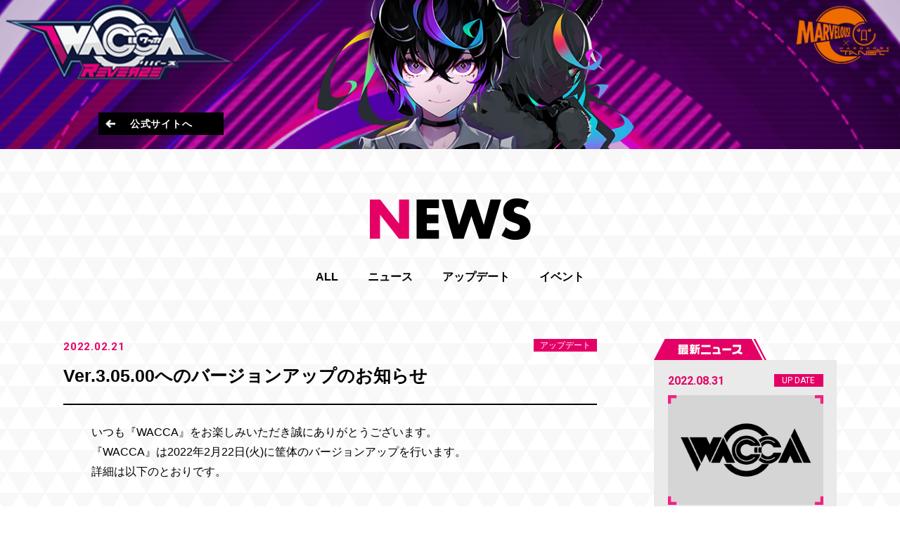

--- FILE ---
content_type: text/html; charset=UTF-8
request_url: https://info-wacca.marv.jp/article/14294
body_size: 17314
content:

<!doctype html>
<!--[if lt IE 7]>      <html class="no-js lt-ie9 lt-ie8 lt-ie7" lang="ja"> <![endif]-->
<!--[if IE 7]>         <html class="no-js lt-ie9 lt-ie8" lang="ja"> <![endif]-->
<!--[if IE 8]>         <html class="no-js lt-ie9" lang="ja"> <![endif]-->
<!--[if gt IE 8]><!-->
<html class="no-js" lang="ja">
<!--<![endif]-->

<head>
    <meta charset="utf-8">
    <meta http-equiv="x-ua-compatible" content="IE=Edge,chrome=1" />
    <meta name="format-detection" content="telephone=no" />
    <title>Ver.3.05.00へのバージョンアップのお知らせ</title>
    <meta name="viewport" content="width=device-width, initial-scale=1, shrink-to-fit=no">
    <meta name="description" content="">
    <link rel="canonical" href="">
    <!-- OG&Twitter用 -->
    <meta property="og:title" content="Ver.3.05.00へのバージョンアップのお知らせ">
    <meta property="og:description" content="">
    <meta property="og:url" content="https://info-wacca.marv.jp/article/14294">
    <meta property="og:image" content="https://wacca.marv.jp/ogp.jpg?d=210810">
    <meta property="og:site_name" content="Ver.3.05.00へのバージョンアップのお知らせ">
    <meta property="og:type" content="website">
    <meta property="og:locale" content="ja_JP">
    <meta name="twitter:site" content="@WACCA_official">
    <meta name="twitter:card" content="summary_large_image">
    <meta name="twitter:image:src" content="https://wacca.marv.jp/ogp.jpg?d=210810">

    <!-- favicon.icoはルートディレクトに配置 -->
    <link rel="icon" type="image/png" sizes="192x192" href="https://wacca.marv.jp/favicon.png">
    <link rel="shortcut icon" type="image/x-icon" href="https://wacca.marv.jp/favicon.png">
    <link rel="apple-touch-icon" href="https://wacca.marv.jp/favicon.png">


    <!-- GTMスニペット1を挿入 -->
    <!-- Google Tag Manager -->

    <script>(function (w, d, s, l, i) {
            w[l] = w[l] || [];
            w[l].push({
                'gtm.start': new Date().getTime(),
                event: 'gtm.js'
            });
            var f = d.getElementsByTagName(s)[0],
                j = d.createElement(s), dl = l != 'dataLayer' ? '&l=' + l : '';
            j.async = true;
            j.src ='https://www.googletagmanager.com/gtm.js?id=' + i + dl;
            f.parentNode.insertBefore(j, f);
        })(window, document, 'script', 'dataLayer', 'GTM-5KBJNZQ');</script>
    <!-- End Google Tag Manager -->

    <link rel="stylesheet" href="https://info-wacca.marv.jp/assets/css/style.css" />

</head>
<body>

<!-- GTMスニペット2を挿入 -->
<noscript>
    <iframe src="https://www.googletagmanager.com/ns.html?id=GTM-5KBJNZQ" height="0" width="0" style="display:none;visibility:hidden"></iframe>
</noscript>

<!-- ここにサイトやアプリのコンテンツ -->
<div class="wrapper">
    <div id="decoback" class="container"></div>
    <header class="header">
        <div class="header__wrap">
            <div class="header__top">
                <h1>
                    <a href="/">
                        <img src="https://info-wacca.marv.jp/assets/img/header.png" alt="WACCA" class="pc">
                        <img src="https://info-wacca.marv.jp/assets/img/header_sp.png" alt="WACCA" class="sp">
                    </a>
                </h1>
                <div class="official_link"><a href="https://wacca.marv.jp">公式サイトへ</a></div>
            </div>
            <h1 class="title"><img src="https://info-wacca.marv.jp/assets/img/t_news.png" alt="NEWS"></h1>
            <nav>
                <ul>
                                            <li><a  href="https://info-wacca.marv.jp">ALL</a></li>
                                                                                                <li><a href="https://info-wacca.marv.jp/category/1">ニュース</a></li>
                                                                                    <li><a href="https://info-wacca.marv.jp/category/2">アップデート</a></li>
                                                                                    <li><a href="https://info-wacca.marv.jp/category/3">イベント</a></li>
                                            </ul>
            </nav>
        </div>
    </header>
    <main class="detail">
        <div class="contents-wrap">
            <article>
                <p class="date">2022.02.21                <div class="category">
                                        <div class="category02"><a href="https://info-wacca.marv.jp/category/2">アップデート</a></div>
                </div>
                <h1>Ver.3.05.00へのバージョンアップのお知らせ</h1>
                <p>いつも『WACCA』をお楽しみいただき誠にありがとうございます。<br />『WACCA』は2022年2月22日(火)に筐体のバージョンアップを行います。<br />詳細は以下のとおりです。<br /><br /></p>
<h4>バージョンアップタイミング</h4>
<p>2022年2月22日(火)AM7：00以降</p>
<p><br />※筐体の再起動後に順次Ver.3.05.00へバージョンアップいたします。<br />※バージョン番号はタイトル画面の左下に記載されていますので、プレイ前にご確認をお願いいたします。</p>
<h4>バージョンについてのご注意</h4>
<p>本バージョンアップによるデータは「Ver.3.05.00」より追加されます。<br /><br /></p>
<h4>各種不具合の修正</h4>
<p>以下の不具合を修正いたしました。<br /><strong><span style="color: #ff0000;">※2022年2月21日追記</span></strong></p>
<ul><li><strong><span class="caps">VIP</span>継続特典の7回目報酬に設定上の不備があり、正規の報酬と異なる。</strong></li></ul>
<p>現在不具合の暫定対応としてVIP継続特典の7回目報酬に「+1曲ボーナスチケット」×3を設定しておりましたが、正規の報酬を設定いたしました。<br /><br />また、「VIP継続特典の7回目報酬に設定上の不備があり、獲得の際ゲームがクラッシュする。」不具合の影響にあわれた方、並びにVer.3.05.00へのアップデート前にVIP継続特典の7回目報酬を受け取れた方につきましては、<del datetime="2022-02-21T14:05:44+09:00">Ver3.05.00になっている筐体で初めてログインしたときに正規の報酬を受け取ることができます。</del>定期的に正規報酬の付与対応を実施させていただきます。<del datetime="2022-02-21T14:05:44+09:00"><br /></del></p>
<p></p>
<ul><li><strong>対応期間</strong></li></ul>
<p>2022年2月25日(金) ～ 2022年3月25日(金)</p>
<ul><li><strong>付与タイミング</strong></li></ul>
<p>毎週金曜日 15:00</p>
<p></p>
<p>なお、Ver.3.04.00以前の古いバージョンにてVIP更新を行った場合引き続き本不具合の影響を受ける可能性があるためVIP更新を行う場合は3.05.00に更新された筐体での実施をお願いいたします。</p>
<p><br />引き続き、『WACCA』を宜しくお願い致します。</p>
<p></p>            </article>
            <div class="article_footer">
                <ul class="shareList7">
                    <li class="shareList7__item"><a class="shareList7__link icon-twitter" href="http://twitter.com/share?text=Ver.3.05.00へのバージョンアップのお知らせ&url=https://info-wacca.marv.jp/article/14294&hashtags=WACCA" target="_blank" title="Twitter"></a></li>
                    <li class="shareList7__item"><a class="shareList7__link icon-facebook" href="http://www.facebook.com/share.php?u=https://info-wacca.marv.jp/article/14294" target="_blank" title="Facebook"></a></li>
                    <li class="shareList7__item"><a class="shareList7__link icon-line" href="http://line.me/R/msg/text/?Ver.3.05.00へのバージョンアップのお知らせ%0D%0A%0D%0Ahttps://info-wacca.marv.jp/article/14294" target="_blank" title="LINE"></a></li>
                    <li class="shareList7__item"><a class="shareList7__link icon-hatebu" href="http://b.hatena.ne.jp/add?mode=confirm&url=https://info-wacca.marv.jp/article/14294&title=Ver.3.05.00へのバージョンアップのお知らせ" target="_blank" title="はてなブックマーク"></a></li>
                </ul>
                                    <div class="tag">
                        <ul>
                                                            <li><a href="https://info-wacca.marv.jp/tag/82"><span>アップデート</span></a></li>
                                                    </ul>

                    </div>
                                <div class="pager">


                                <ul>                        <li><a href="https://info-wacca.marv.jp/article/14403 " class="pre">PREV</a></li>
                     <li><a href="https://info-wacca.marv.jp" class="tolist">NEWS LIST</a></li>
                                            <li><a href="https://info-wacca.marv.jp/article/14233" class="next">NEXT</a></li>
                    
                </ul>
                </div>
            </div>
        </div>
            <!--　サイドメニュー-->
         <aside>
        <div class="latest">
            <h2>Latest News</h2>
            <div class="article-list">
                                <article class="latest1">
                    <p class="date">2022.08.31                    <div class="category01"><a href="https://info-wacca.marv.jp/category/1">UP DATE</a></div>
                    <a href="https://info-wacca.marv.jp/article/16526">
                        <img src="https://info-wacca.marv.jp/data/default/banner.png">
                        <h3>WACCAチームからのご挨拶</h3>
                    </a>
                </article>
                <article class="latest2">
                    <p class="date">2022.07.19                    <div class="category01"><a href="https://info-wacca.marv.jp/category/1">UP DATE</a></div>
                    <a href="https://info-wacca.marv.jp/article/15988">
                        <img src="https://info-wacca.marv.jp/data/img/1b6cbd2b707fa0b684e9541af8c649fb905a48cf.png">
                        <h3>「WACCA」各種テーマソングデジタル販売開始！</h3>
                    </a>
                </article>
                <article class="latest3">
                    <p class="date">2022.07.19                    <div class="category01"><a href="https://info-wacca.marv.jp/category/1">UP DATE</a></div>
                    <a href="https://info-wacca.marv.jp/article/15681">
                        <img src="https://info-wacca.marv.jp/data/default/banner.png">
                        <h3>オフライン版プレイ可能楽曲について</h3>
                    </a>
                </article>
            </div>
        </div>

        <div class="category">
            <h2>Category</h2>
            <nav>
                <ul>
                    <li><a href="https://info-wacca.marv.jp"><span>すべて</span></a></li>
                                            <li><a href="https://info-wacca.marv.jp/category/1"><span>ニュース</span></a></li>
                                            <li><a href="https://info-wacca.marv.jp/category/2"><span>アップデート</span></a></li>
                                            <li><a href="https://info-wacca.marv.jp/category/3"><span>イベント</span></a></li>
                                    </ul>
            </nav>
        </div>
        <div class="tag">
            <h2>Tag</h2>
            <ul>
                                    <li><a href="https://info-wacca.marv.jp/tag/215"><span>JAEPO</span></a></li>
                                    <li><a href="https://info-wacca.marv.jp/tag/387"><span>LINEスタンプ</span></a></li>
                                    <li><a href="https://info-wacca.marv.jp/tag/96"><span>Twitterキャンペーン</span></a></li>
                                    <li><a href="https://info-wacca.marv.jp/tag/231"><span>お知らせ</span></a></li>
                                    <li><a href="https://info-wacca.marv.jp/tag/82"><span>アップデート</span></a></li>
                                    <li><a href="https://info-wacca.marv.jp/tag/74"><span>イベント</span></a></li>
                                    <li><a href="https://info-wacca.marv.jp/tag/176"><span>キズナアイ</span></a></li>
                                    <li><a href="https://info-wacca.marv.jp/tag/52"><span>キャンペーン</span></a></li>
                                    <li><a href="https://info-wacca.marv.jp/tag/241"><span>グルコス</span></a></li>
                                    <li><a href="https://info-wacca.marv.jp/tag/73"><span>コラボ</span></a></li>
                                    <li><a href="https://info-wacca.marv.jp/tag/265"><span>コラボイベント第2弾「タノシーコロシアム」</span></a></li>
                                    <li><a href="https://info-wacca.marv.jp/tag/205"><span>バージョンアップ</span></a></li>
                                    <li><a href="https://info-wacca.marv.jp/tag/256"><span>ブレンド・S</span></a></li>
                                    <li><a href="https://info-wacca.marv.jp/tag/266"><span>プリティーシリーズ</span></a></li>
                                    <li><a href="https://info-wacca.marv.jp/tag/219"><span>ホロライブ</span></a></li>
                                    <li><a href="https://info-wacca.marv.jp/tag/63"><span>メンテナンス</span></a></li>
                                    <li><a href="https://info-wacca.marv.jp/tag/81"><span>不具合</span></a></li>
                                    <li><a href="https://info-wacca.marv.jp/tag/185"><span>不具合修正</span></a></li>
                                    <li><a href="https://info-wacca.marv.jp/tag/220"><span>例大祭</span></a></li>
                                    <li><a href="https://info-wacca.marv.jp/tag/201"><span>弱虫ペダル</span></a></li>
                                    <li><a href="https://info-wacca.marv.jp/tag/384"><span>最終章</span></a></li>
                                    <li><a href="https://info-wacca.marv.jp/tag/86"><span>東方</span></a></li>
                                    <li><a href="https://info-wacca.marv.jp/tag/72"><span>楽曲追加</span></a></li>
                                    <li><a href="https://info-wacca.marv.jp/tag/216"><span>生放送</span></a></li>
                            </ul>
        </div>
        <div class="twitter">
            <h2>Twitter</h2>
            <div class="widget">
                <a class="twitter-timeline" data-lang="ja" data-height="403" data-link-color="#fddc00" href="https://twitter.com/WACCA_official" data-chrome="noheader nofooter noborders" data-border-color="#fff">Tweets by WACCA_official</a><script async src="//platform.twitter.com/widgets.js" charset="utf-8"></script>
            </div>
        </div>
    </aside>
        </main>

        <footer class="footer">
    <div class="page_top hov"><img src="https://info-wacca.marv.jp/assets/img/common/pagetop.png" alt="page top"></div>
    <div class="share">
        <ul>
            <li><a href="http://twitter.com/share?text=Ver.3.05.00へのバージョンアップのお知らせ&url=https://info-wacca.marv.jp/article/14294&hashtags=WACCA&url=https://info-wacca.marv.jp/article/14294" target="_blank" class="hov"><img src="https://info-wacca.marv.jp/assets/img/common/s_twitter.png" alt="Twitter"></a></li>
            <li><a href="http://www.facebook.com/share.php?u=https://info-wacca.marv.jp/article/14294" target="_blank" class="hov"><img src="https://info-wacca.marv.jp/assets/img/common/s_facebook.png" alt="Facebook"></a></li>
            <li><a href="http://line.me/R/msg/text/?Ver.3.05.00へのバージョンアップのお知らせ%0D%0A%0D%0Ahttps://info-wacca.marv.jp/article/14294" target="_blank" class="hov"><img src="https://info-wacca.marv.jp/assets/img/common/s_line.png" alt="LINE"></a></li>
        </ul>
    </div>
    <ul class="footer_link">
        <li class="marv_logo"><a href="https://www.marv.jp/" target="_blank" class="hov"><img src="https://info-wacca.marv.jp/assets/img/common/link_marv.png" alt="MARVELOUS"></a></li>
        <li class="tanoc_logo"><a href="http://www.tano-c.net/" target="_blank" class="hov"><img src="https://info-wacca.marv.jp/assets/img/common/link_tano-c.png" alt="HARDCORE TANO*C"></a></li>
    </ul>
    <p class="copy"><small>&copy;Marvelous Inc. / </small><small>Supported by HARDCORE TANO*C</small></p>
</footer>
</div>
</div>
<!-- jQuery -->
<script src="https://code.jquery.com/jquery-3.2.1.min.js" integrity="sha256-hwg4gsxgFZhOsEEamdOYGBf13FyQuiTwlAQgxVSNgt4=" crossorigin="anonymous"></script>
<script>
    window.jQuery || document.write('<script src="https://info-wacca.marv.jp/assets/js/jquery-3.2.1.min.js"><\/script>')

</script>
<script src="/assets/js/common.js"></script>

</body>

</html>



--- FILE ---
content_type: text/css
request_url: https://info-wacca.marv.jp/assets/css/style.css
body_size: 71079
content:
@charset "UTF-8";
/* default */
/*!
  Reset Stylesheet
  Author: yama-dev - https://github.com/yama-dev
  */
@import url("https://fonts.googleapis.com/css?family=Roboto:400,700");
html, body, div, span, object, iframe, embed, main,
h1, h2, h3, h4, h5, h6, p, blockquote, pre,
abbr, address, cite, code,
del, dfn, em, img, ins, kbd, q, samp,
small, strong, sub, sup, var,
b, u, i,
dl, dt, dd, ol, ul, li,
fieldset, form, label, legend,
table, caption, tbody, tfoot, thead, tr, th, td,
article, aside, canvas, details, figcaption, figure,
footer, header, hgroup, menu, nav, section, summary,
time, mark, audio, video, source {
  vertical-align: baseline;
  -webkit-box-sizing: border-box;
          box-sizing: border-box;
  margin: 0;
  outline: 0;
  border: 0;
  background: transparent;
  padding: 0;
  font-size: 100%;
}

article, aside, details, figcaption, figure, footer, header, hgroup, menu, nav, section {
  display: block;
}

blockquote, q {
  quotes: none;
}

blockquote:before, blockquote:after,
q:before, q:after {
  content: '';
  content: none;
}

a {
  vertical-align: baseline;
  margin: 0;
  background: transparent;
  padding: 0;
  font-size: 100%;
}

ins {
  background-color: #ff9;
  color: #000;
  text-decoration: none;
}

mark {
  background-color: #ff9;
  color: #000;
  font-style: italic;
  font-weight: bold;
}

del {
  text-decoration: line-through;
}

abbr[title], dfn[title] {
  cursor: help;
  border-bottom: 1px dotted;
}

table {
  border-collapse: collapse;
  border-spacing: 0;
}

hr {
  display: block;
  margin: 1em 0;
  border: 0;
  border-top: 1px solid #cccccc;
  padding: 0;
  height: 1px;
}

ol, ul {
  list-style: none;
}

button, input, select, textarea, datalist {
  vertical-align: middle;
  background-color: transparent;
  min-height: 1.5em;
}

input[type="submit"], input[type="reset"] {
  cursor: pointer;
}

input:-webkit-autofill {
  -webkit-box-shadow: 0 0 0px 1000px transparent inset;
}

a[href^='tel'] {
  display: inline-block;
  color: inherit;
}

.clearfix:after {
  display: block;
  clear: both;
  visibility: hidden;
  height: 0;
  content: '.';
}

body {
  line-height: 1;
}

body, button, input, select, textarea, datalist {
  word-wrap: break-word;
  font-family: "ヒラギノ角ゴ ProN W3", "Hiragino Kaku Gothic ProN", "游ゴシック",YuGothic,"Helvetica","メイリオ", Meiryo, "Helvetica Neue", Arial, sans-serif;
  -webkit-text-size-adjust: 100%;
     -moz-text-size-adjust: 100%;
      -ms-text-size-adjust: 100%;
          text-size-adjust: 100%;
}

/*!
  Styles
  */
img {
  display: inline-block;
  vertical-align: middle;
  max-width: 100%;
  height: auto;
}

body {
  -webkit-text-size-adjust: 100%;
  position: relative;
  background: url(../img/bg_repeat.png) center top;
  width: 100%;
  min-width: 1100px;
  color: #000;
}

main {
  display: block;
}

a {
  color: #000;
  text-decoration: none;
}

@-webkit-keyframes hov {
  0% {
    -webkit-transform: scale(1);
            transform: scale(1);
    -ms-filter: "progid:DXImageTransform.Microsoft.Alpha(Opacity=100)";
    opacity: 1;
  }
  99% {
    -webkit-transform: scale(1.2);
            transform: scale(1.2);
    -ms-filter: "progid:DXImageTransform.Microsoft.Alpha(Opacity=0)";
    opacity: 0;
  }
  100% {
    -webkit-transform: scale(1);
            transform: scale(1);
    -ms-filter: "progid:DXImageTransform.Microsoft.Alpha(Opacity=0)";
    opacity: 0;
  }
}

@keyframes hov {
  0% {
    -webkit-transform: scale(1);
            transform: scale(1);
    -ms-filter: "progid:DXImageTransform.Microsoft.Alpha(Opacity=100)";
    opacity: 1;
  }
  99% {
    -webkit-transform: scale(1.2);
            transform: scale(1.2);
    -ms-filter: "progid:DXImageTransform.Microsoft.Alpha(Opacity=0)";
    opacity: 0;
  }
  100% {
    -webkit-transform: scale(1);
            transform: scale(1);
    -ms-filter: "progid:DXImageTransform.Microsoft.Alpha(Opacity=0)";
    opacity: 0;
  }
}

.wrapper {
  position: relative;
  z-index: 10;
  width: 100%;
  overflow: hidden;
  text-align: center;
}

#decoback {
  position: absolute;
  top: -2%;
  left: -3%;
  -ms-filter: "progid:DXImageTransform.Microsoft.Alpha(Opacity=0)";
  opacity: 0;
  z-index: -1;
  width: 106%;
  height: 105%;
  pointer-events: none;
}

#decoback.load {
  -ms-filter: "progid:DXImageTransform.Microsoft.Alpha(Opacity=100)";
  opacity: 1;
  -webkit-transition: opacity 1s ease 2.7s;
  transition: opacity 1s ease 2.7s;
}

.header {
  position: relative;
  width: 100%;
}

.header__wrap {
  position: relative;
  margin: 0 auto;
  padding-bottom: 77px;
}

.header__top {
  position: relative;
  margin: 0 auto;
  background: url(../img/header_bg.png) center top;
}

.header__top img {
  margin: 0 auto;
}

.header__top .official_link {
  position: absolute;
  bottom: 20px;
  left: 50%;
  z-index: 1;
  margin-left: -500px;
}

.header__top .official_link a {
  display: block;
  position: relative;
  background-color: #000;
  padding: 9px 45px;
  color: #fff;
  font-size: 14px;
  font-weight: bold;
  letter-spacing: 0.05em;
}

.header__top .official_link a:after {
  position: absolute;
  top: 0;
  left: 10px;
  background: url(../img/point_btn.png) no-repeat center left;
  background-size: contain;
  width: 14px;
  height: 100%;
  content: "";
}

.header .logo {
  position: absolute;
  top: 39px;
  left: 50%;
  -webkit-transform: translate(-50%, 0);
      -ms-transform: translate(-50%, 0);
          transform: translate(-50%, 0);
  -ms-filter: "progid:DXImageTransform.Microsoft.Alpha(Opacity=100)";
  opacity: 1;
  z-index: 1;
  -webkit-transition: opacity 0.5s cubic-bezier(0.39, 0.575, 0.565, 1) 0s;
  transition: opacity 0.5s cubic-bezier(0.39, 0.575, 0.565, 1) 0s;
  margin-left: -429px;
  width: 202px;
}

.header .title {
  margin-top: 70px;
}

.header nav {
  margin: 42px 0 0;
  font-weight: bold;
}

.header nav ul li {
  display: inline-block;
  margin: 0 19px;
}

.header nav ul li a {
  display: block;
  position: relative;
  padding: 3px 0;
}

.header nav ul li a.current {
  border-bottom: 4px solid #e50065;
}

.contents .tagsort {
  display: inline-block;
  margin-bottom: 47px;
  border-radius: 50px;
  background-color: #e50065;
  padding: 7px 27px;
  color: #fff;
  font-size: 18px;
  font-weight: normal;
  letter-spacing: normal;
  line-height: 1.5;
}

.footer {
  position: relative;
  margin-top: 80px;
  background: url(../img/line.png) no-repeat center top;
  padding-top: 57px;
  padding-bottom: 170px;
}

.footer .share li {
  display: inline-block;
  margin: 0 5px;
  width: 40px;
}

.footer .footer_link {
  margin-top: 50px;
}

.footer .footer_link li {
  display: inline-block;
  vertical-align: middle;
  margin: 0 20px;
}

.footer .footer_link li.marv_logo {
  width: 22.7%;
  max-width: 124px;
}

.footer .footer_link li.tanoc_logo {
  width: 31%;
  max-width: 155px;
}

.footer .copy {
  margin-top: 60px;
  font-size: 12px;
  letter-spacing: 0.08em;
  line-height: 1.4;
}

@-webkit-keyframes hov_circle {
  0% {
    -webkit-transform: translate(-50%, -50%) scale(1);
            transform: translate(-50%, -50%) scale(1);
    -ms-filter: "progid:DXImageTransform.Microsoft.Alpha(Opacity=0)";
    opacity: 0;
  }
  1% {
    -webkit-transform: translate(-50%, -50%) scale(1);
            transform: translate(-50%, -50%) scale(1);
    -ms-filter: "progid:DXImageTransform.Microsoft.Alpha(Opacity=50)";
    opacity: .5;
  }
  70% {
    -webkit-transform: translate(-50%, -50%) scale(1.4);
            transform: translate(-50%, -50%) scale(1.4);
    -ms-filter: "progid:DXImageTransform.Microsoft.Alpha(Opacity=0)";
    opacity: 0;
  }
  71% {
    -webkit-transform: translate(-50%, -50%) scale(1);
            transform: translate(-50%, -50%) scale(1);
    -ms-filter: "progid:DXImageTransform.Microsoft.Alpha(Opacity=0)";
    opacity: 0;
  }
}

@keyframes hov_circle {
  0% {
    -webkit-transform: translate(-50%, -50%) scale(1);
            transform: translate(-50%, -50%) scale(1);
    -ms-filter: "progid:DXImageTransform.Microsoft.Alpha(Opacity=0)";
    opacity: 0;
  }
  1% {
    -webkit-transform: translate(-50%, -50%) scale(1);
            transform: translate(-50%, -50%) scale(1);
    -ms-filter: "progid:DXImageTransform.Microsoft.Alpha(Opacity=50)";
    opacity: .5;
  }
  70% {
    -webkit-transform: translate(-50%, -50%) scale(1.4);
            transform: translate(-50%, -50%) scale(1.4);
    -ms-filter: "progid:DXImageTransform.Microsoft.Alpha(Opacity=0)";
    opacity: 0;
  }
  71% {
    -webkit-transform: translate(-50%, -50%) scale(1);
            transform: translate(-50%, -50%) scale(1);
    -ms-filter: "progid:DXImageTransform.Microsoft.Alpha(Opacity=0)";
    opacity: 0;
  }
}

@-webkit-keyframes hov_link {
  0% {
    -webkit-transform: translate(-50%, -50%) scale(1);
            transform: translate(-50%, -50%) scale(1);
    -ms-filter: "progid:DXImageTransform.Microsoft.Alpha(Opacity=0)";
    opacity: 0;
  }
  8% {
    -webkit-transform: translate(-50%, -50%) scale(1);
            transform: translate(-50%, -50%) scale(1);
    -ms-filter: "progid:DXImageTransform.Microsoft.Alpha(Opacity=50)";
    opacity: .5;
  }
  70% {
    -webkit-transform: translate(-50%, -50%) scale(1.2);
            transform: translate(-50%, -50%) scale(1.2);
    -ms-filter: "progid:DXImageTransform.Microsoft.Alpha(Opacity=0)";
    opacity: 0;
  }
  71% {
    -webkit-transform: translate(-50%, -50%) scale(1);
            transform: translate(-50%, -50%) scale(1);
    -ms-filter: "progid:DXImageTransform.Microsoft.Alpha(Opacity=0)";
    opacity: 0;
  }
}

@keyframes hov_link {
  0% {
    -webkit-transform: translate(-50%, -50%) scale(1);
            transform: translate(-50%, -50%) scale(1);
    -ms-filter: "progid:DXImageTransform.Microsoft.Alpha(Opacity=0)";
    opacity: 0;
  }
  8% {
    -webkit-transform: translate(-50%, -50%) scale(1);
            transform: translate(-50%, -50%) scale(1);
    -ms-filter: "progid:DXImageTransform.Microsoft.Alpha(Opacity=50)";
    opacity: .5;
  }
  70% {
    -webkit-transform: translate(-50%, -50%) scale(1.2);
            transform: translate(-50%, -50%) scale(1.2);
    -ms-filter: "progid:DXImageTransform.Microsoft.Alpha(Opacity=0)";
    opacity: 0;
  }
  71% {
    -webkit-transform: translate(-50%, -50%) scale(1);
            transform: translate(-50%, -50%) scale(1);
    -ms-filter: "progid:DXImageTransform.Microsoft.Alpha(Opacity=0)";
    opacity: 0;
  }
}

main.list {
  margin: 0 auto;
  width: 990px;
  font-size: 0;
  letter-spacing: -0.4em;
  text-align: left;
  /*----- ページャー -----*/
}

main.list article {
  display: inline-block;
  position: relative;
  vertical-align: top;
  margin: 0 30px 0;
  padding-top: 30px;
  width: 270px;
  font-size: 14px;
  letter-spacing: normal;
  /* カテゴリーラベル */
}

main.list article > a {
  display: block;
  position: relative;
}

main.list article > a::after {
  position: absolute;
  top: 0;
  left: 0;
  background: url(../img/common/news_thumb_frame.png) no-repeat center top;
  background-size: contain;
  width: 100%;
  height: 100%;
  content: "";
}

main.list article > a h2:before {
  position: absolute;
  top: 95px;
  left: 50%;
  -webkit-transform: translate(-50%, -50%);
      -ms-transform: translate(-50%, -50%);
          transform: translate(-50%, -50%);
  -ms-filter: "progid:DXImageTransform.Microsoft.Alpha(Opacity=0)";
  opacity: 0;
  z-index: 1;
  -webkit-transition: opacity .3s ease;
  transition: opacity .3s ease;
  border: 6px solid #e50065;
  border-radius: 50%;
  width: 90px;
  height: 90px;
  content: '';
}

main.list article > a h2:after {
  position: absolute;
  top: 95px;
  left: 50%;
  -webkit-transform: translate(-50%, -50%);
      -ms-transform: translate(-50%, -50%);
          transform: translate(-50%, -50%);
  -ms-filter: "progid:DXImageTransform.Microsoft.Alpha(Opacity=0)";
  opacity: 0;
  z-index: 1;
  border: 6px solid #e50065;
  border-radius: 50%;
  width: 90px;
  height: 90px;
  content: '';
}

main.list article > a:hover h2:before {
  -ms-filter: "progid:DXImageTransform.Microsoft.Alpha(Opacity=100)";
  opacity: 1;
}

main.list article > a:hover h2:after {
  -webkit-animation: hov_circle 1.5s ease infinite;
          animation: hov_circle 1.5s ease infinite;
}

main.list article .important {
  display: none;
  position: absolute;
  top: -19px;
  left: 3px;
  border-radius: 5px 0 0 0;
  background: #fc4229;
  padding: 6px 5px 5px;
  width: 61px;
  color: #fff;
  font-size: 13px;
  text-align: center;
}

main.list article img {
  width: 100%;
}

main.list article p.date {
  position: absolute;
  top: 0;
  left: 0;
  color: #e50065;
  font-family: "Roboto", sans-serif;
  font-size: 16px;
  font-weight: bold;
  letter-spacing: 0.05em;
  line-height: 1.2;
}

main.list article p.date .new {
  padding: 0 0 0 4px;
  font-weight: bold;
}

main.list article .category01,
main.list article .category02,
main.list article .category03,
main.list article .category04,
main.list article .category05 {
  position: absolute;
  top: 0;
  right: 0;
  background-color: #e50065;
}

main.list article .category01 a,
main.list article .category02 a,
main.list article .category03 a,
main.list article .category04 a,
main.list article .category05 a {
  display: block;
  padding: 3px 9px 3px;
  min-width: 52px;
  color: #fff;
  font-family: "Roboto", "ヒラギノ角ゴ ProN W3", "Hiragino Kaku Gothic ProN", "游ゴシック",YuGothic,"Helvetica","メイリオ", Meiryo, "Helvetica Neue", Arial, sans-serif;
  font-size: 12px;
  letter-spacing: normal;
  line-height: 1;
  text-align: center;
}

main.list article h2 {
  -webkit-box-orient: vertical;
  -webkit-line-clamp: 3;
  display: -webkit-box;
  margin-top: 16px;
  max-height: 5.25em;
  overflow: hidden;
  font-weight: normal;
  line-height: 1.75;
}

main.list article h2 a {
  text-decoration: none;
}

main.list article .tag {
  margin-top: 19px;
  border-top: 1px solid #bfbfbf;
}

main.list article .tag ul {
  padding: 10px 0 0;
  font-size: 0;
  letter-spacing: -0.4em;
  text-align: right;
}

main.list article .tag ul > * {
  font-size: 16px;
  letter-spacing: normal;
}

main.list article .tag ul li {
  display: inline-block;
  position: relative;
  margin-bottom: 5px;
  margin-left: 20px;
}

main.list article .tag ul li a {
  display: block;
  -webkit-transition: background-color 0.5s cubic-bezier(0.39, 0.575, 0.565, 1) 0s;
  transition: background-color 0.5s cubic-bezier(0.39, 0.575, 0.565, 1) 0s;
  background-color: #00a0ec;
  padding: 0 9px 0 9px;
  color: #fff;
  font-size: 10px;
  font-weight: bold;
  letter-spacing: normal;
  line-height: 24px;
}

main.list article .tag ul li a::after {
  display: block;
  position: absolute;
  top: 50%;
  left: -2px;
  -webkit-transform: translate(0, -50%);
      -ms-transform: translate(0, -50%);
          transform: translate(0, -50%);
  z-index: 2;
  border-radius: 100%;
  background-color: #fff;
  width: 4px;
  height: 4px;
  content: "";
}

main.list article .tag ul li a::before {
  position: absolute;
  top: 0;
  left: -12px;
  border-width: 12px 12px 12px 0;
  border-style: solid;
  border-color: transparent #00a0ec transparent transparent;
  width: 0;
  height: 0;
  content: "";
}

main.list article .tag ul li span {
  display: block;
  max-width: 132px;
  overflow: hidden;
  text-overflow: ellipsis;
  white-space: nowrap;
}

main.list .pager {
  position: relative;
  margin-top: 37px;
  padding-top: 32px;
  width: 100%;
}

main.list .pager::before {
  position: absolute;
  top: 0;
  left: 50%;
  -webkit-transform: translate(-50%, 0);
      -ms-transform: translate(-50%, 0);
          transform: translate(-50%, 0);
  background-color: #000;
  width: 930px;
  height: 2px;
  content: "";
}

main.list .pager ul {
  position: relative;
  font-size: 0;
  letter-spacing: -0.4em;
  text-align: center;
}

main.list .pager ul > * {
  font-size: 16px;
  letter-spacing: normal;
}

main.list .pager ul li {
  display: inline-block;
  vertical-align: middle;
  margin: 0 5px;
  font-size: 20px;
  font-weight: bold;
}

main.list .pager ul li a {
  display: block;
  -webkit-transition: background-color 0.5s cubic-bezier(0.39, 0.575, 0.565, 1) 0s;
  transition: background-color 0.5s cubic-bezier(0.39, 0.575, 0.565, 1) 0s;
  -webkit-box-sizing: border-box;
          box-sizing: border-box;
  border-radius: 50%;
  background-color: #e50065;
  padding-top: 11px;
  width: 42px;
  height: 42px;
  color: #fff;
  font-family: "Roboto", sans-serif;
}

main.list .pager ul li span {
  display: block;
  border-radius: 3px;
  font-size: 16px;
}

main.list .pager ul li.pg-current a {
  background-color: #000;
}

main.list .pager ul li.pg-prev {
  margin-right: 23px;
}

main.list .pager ul li.pg-prev a {
  -webkit-transform: translate(0, 0);
      -ms-transform: translate(0, 0);
          transform: translate(0, 0);
  -webkit-transition: -webkit-transform 0.4s cubic-bezier(0.215, 0.61, 0.355, 1);
  transition: -webkit-transform 0.4s cubic-bezier(0.215, 0.61, 0.355, 1);
  transition: transform 0.4s cubic-bezier(0.215, 0.61, 0.355, 1);
  transition: transform 0.4s cubic-bezier(0.215, 0.61, 0.355, 1), -webkit-transform 0.4s cubic-bezier(0.215, 0.61, 0.355, 1);
  border-radius: 0;
  background: url(../img/point_prev.png) no-repeat center center;
  background-size: 23px auto;
}

main.list .pager ul li.pg-next {
  margin-left: 23px;
}

main.list .pager ul li.pg-next a {
  -webkit-transform: translate(0, 0);
      -ms-transform: translate(0, 0);
          transform: translate(0, 0);
  -webkit-transition: -webkit-transform 0.4s cubic-bezier(0.215, 0.61, 0.355, 1);
  transition: -webkit-transform 0.4s cubic-bezier(0.215, 0.61, 0.355, 1);
  transition: transform 0.4s cubic-bezier(0.215, 0.61, 0.355, 1);
  transition: transform 0.4s cubic-bezier(0.215, 0.61, 0.355, 1), -webkit-transform 0.4s cubic-bezier(0.215, 0.61, 0.355, 1);
  border-radius: 0;
  background: url(../img/point_right.png) no-repeat center center;
  background-size: 23px auto;
}

/*----- 記事詳細ページ -----*/
main.detail {
  margin: 0 auto;
  padding: 0 0 98px 0;
  width: 1100px;
  font-size: 0;
  letter-spacing: -0.4em;
  text-align: center;
}

main.detail > * {
  letter-spacing: normal;
}

.contents-wrap,
aside {
  display: inline-block;
  vertical-align: top;
}

.contents-wrap {
  position: relative;
  z-index: 1;
  padding: 0 81px 0 0;
  width: 840px;
  font-size: 16px;
  line-height: 1.8;
  text-align: left;
}

.contents-wrap article {
  position: relative;
}

.contents-wrap article .center {
  text-align: center;
}

.contents-wrap article .date {
  margin: 0 0 9px;
  padding: 0;
  color: #e50065;
  font-family: "Roboto", sans-serif;
  font-size: 15px;
  font-weight: bold;
  letter-spacing: 0.05em;
  line-height: 1.5;
}

.contents-wrap article .date .new {
  padding: 0 0 0 4px;
  font-weight: bold;
}

.contents-wrap article .category {
  position: absolute;
  top: 0;
  right: 0;
  font-size: 0;
  letter-spacing: -0.4em;
  text-align: right;
}

.contents-wrap article .category > * {
  font-size: 16px;
  letter-spacing: normal;
}

.contents-wrap article .category .important,
.contents-wrap article .category .category01,
.contents-wrap article .category .category02,
.contents-wrap article .category .category03,
.contents-wrap article .category .category04 {
  display: inline-block;
  margin-right: 10px;
  line-height: 1;
}

.contents-wrap article .category .important:last-child,
.contents-wrap article .category .category01:last-child,
.contents-wrap article .category .category02:last-child,
.contents-wrap article .category .category03:last-child,
.contents-wrap article .category .category04:last-child {
  margin-right: 0;
}

.contents-wrap article .category .important,
.contents-wrap article .category .category01 a,
.contents-wrap article .category .category02 a,
.contents-wrap article .category .category03 a,
.contents-wrap article .category .category04 a {
  display: inline-block;
  background-color: #e50065;
  padding: 3px 9px 3px;
  min-width: 52px;
  color: #fff;
  font-family: "Roboto", "ヒラギノ角ゴ ProN W3", "Hiragino Kaku Gothic ProN", "游ゴシック",YuGothic,"Helvetica","メイリオ", Meiryo, "Helvetica Neue", Arial, sans-serif;
  font-size: 12px;
  letter-spacing: normal;
  line-height: 1;
  text-align: center;
}

.contents-wrap article h1 {
  border-bottom: 2px solid #000;
  padding-bottom: 19px;
  font-size: 25px;
  font-weight: bold;
  line-height: 1.7;
}

.contents-wrap article h2 {
  position: relative;
  margin: 48px 12px 38px;
  background-color: #e50065;
  padding: 19px 25px 17px 35px;
  color: #fff;
  font-size: 23px;
  font-weight: bold;
  line-height: 1.4;
}

.contents-wrap article h2::after, .contents-wrap article h2::before {
  position: absolute;
  top: 0;
  background-color: #fff;
  width: 3px;
  height: 100%;
  content: "";
}

.contents-wrap article h2::before {
  left: 5px;
}

.contents-wrap article h2::after {
  right: 5px;
}

.contents-wrap article h3 {
  margin: 36px 39px 25px 40px;
  border-bottom: 3px solid #e50065;
  padding-bottom: 6px;
  font-size: 20px;
  font-weight: bold;
  line-height: 1.3;
}

.contents-wrap article h4 {
  margin: 36px 40px 25px 40px;
  border-left: 5px solid #e50065;
  padding-left: 9px;
  font-size: 18px;
  font-weight: bold;
  line-height: 1.7;
}

.contents-wrap article img {
  max-width: 100%;
}

.contents-wrap article figure {
  margin: 40px 0 40px;
}

.contents-wrap article figure:last-child {
  margin-bottom: 0;
}

.contents-wrap article figure img {
  margin: 0 auto 14px;
}

.contents-wrap article figure img:last-child {
  margin-bottom: 0;
}

.contents-wrap article figcaption {
  font-size: 12px;
}

.contents-wrap article p {
  margin: 25px 0 25px 0;
  padding: 0px 35px 0 40px;
}

.contents-wrap article p:first-child {
  margin-top: 0;
}

.contents-wrap article p:last-child {
  margin-bottom: 0;
}

.contents-wrap article pre {
  margin: 0 39px 20px 40px;
  background: #454545;
  padding: 10px;
  color: #fff;
  /* Mozilla */
  white-space: -moz-pre-wrap;
  /* Opera 4-6 */
  white-space: -pre-wrap;
  /* Opera 7 */
  white-space: -o-pre-wrap;
  /* CSS3 */
  white-space: pre-wrap;
}

.contents-wrap article em {
  color: #ff313b;
  font: inherit;
  font-weight: bold;
}

.contents-wrap article strong {
  font-weight: bold;
}

.contents-wrap article a {
  color: #3498db;
  text-decoration: none;
}

.contents-wrap article a:hover {
  text-decoration: underline;
}

.contents-wrap article ul {
  padding: 0px 40px 0 40px;
}

.contents-wrap article ul li {
  position: relative;
  margin: 10px 0px;
  padding-left: 1em;
}

.contents-wrap article ul li::before {
  display: inline-block;
  position: absolute;
  top: 50%;
  left: -3px;
  -webkit-transform: translate(0, -50%);
      -ms-transform: translate(0, -50%);
          transform: translate(0, -50%);
  border-radius: 50%;
  background: #00a0ec;
  width: 0.6em;
  height: 0.6em;
  content: "";
}

.contents-wrap article ul.checkmark li {
  padding-left: 1.5em;
}

.contents-wrap article ul.checkmark li::before {
  content: none;
}

.contents-wrap article ul.checkmark li::after {
  display: block;
  position: absolute;
  top: 0.5em;
  left: -2px;
  -webkit-transform: rotate(-45deg);
      -ms-transform: rotate(-45deg);
          transform: rotate(-45deg);
  border-bottom: 2px solid #00a0ec;
  border-left: 2px solid #00a0ec;
  background: none;
  width: 12px;
  height: 6px;
  content: "";
}

.contents-wrap article ol {
  padding: 0px 40px 0 40px;
  list-style-type: decimal;
}

.contents-wrap article ol li {
  position: relative;
  margin: 10px 1.5em;
}

.contents-wrap article .box {
  margin: 25px 40px 25px;
  background-color: #fdd100;
  padding: 24px 22px 34px 29px;
}

.contents-wrap article .box p {
  padding: 0;
}

.contents-wrap article .box-frame {
  position: relative;
  margin: 25px 40px 25px;
  border: 2px solid #fdd100;
  padding: 24px 22px 30px 29px;
}

.contents-wrap article .box-frame p {
  z-index: 1;
  padding: 0;
}

.contents-wrap article .box-frame::before {
  display: inline-block;
  position: absolute;
  top: 0;
  right: 0;
  bottom: 0;
  left: 0;
  margin: 2px;
  border: 2px solid #fdd100;
  content: "";
  z-index: -100;
}

.contents-wrap article table {
  margin: 30px auto 40px 50px;
  border-collapse: collapse;
  width: 660px;
  text-align: left;
}

.contents-wrap article table tr:nth-child(odd) {
  background-color: #fff2ae;
}

.contents-wrap article table tr:nth-child(even) {
  background-color: #fff7d3;
}

.contents-wrap article table th,
.contents-wrap article table td {
  padding: 5px 10px 5px 13px;
}

.contents-wrap article table th {
  border: solid 1px #cca701;
  background: #fdd100;
  font-weight: normal;
}

.contents-wrap article table td {
  border: solid 1px #cca701;
}

.contents-wrap article .link_btn {
  display: inline-block;
  position: relative;
  margin: 13px auto 13px;
  border-bottom: solid 4px #9d0045;
  border-radius: 100px;
  background: #e50065;
  padding: 19px 30px 17px;
  width: 300px;
  color: #fff;
  font-size: 16px;
  font-weight: bold;
  line-height: 1.6;
  text-align: center;
  text-decoration: none;
}

.contents-wrap article .hov_link_btn {
  display: inline-block;
  position: relative;
  margin: 13px auto 13px;
  border-bottom: solid 4px #9d0045;
  border-radius: 100px;
  background: #e50065;
  padding: 19px 30px 17px;
  width: 300px;
  color: #fff;
  font-size: 16px;
  font-weight: bold;
  line-height: 1.6;
  text-align: center;
  text-decoration: none;
}

.contents-wrap article .hov_link_btn_inner {
  position: relative;
}

.contents-wrap article .tsize-l {
  font-size: 1.1em;
}

.contents-wrap article .tsize-ll {
  font-size: 1.3em;
}

.contents-wrap article .red {
  color: #ff313b;
}

.contents-wrap article .blue {
  color: #3764f5;
}

.contents-wrap article .orange {
  color: #ff8b24;
}

.contents-wrap article .green {
  color: #0db218;
}

.contents-wrap article .purple {
  color: #9a34e1;
}

.contents-wrap article .marker-red {
  border-radius: 2px;
  background: -webkit-gradient(linear, left top, left bottom, color-stop(60%, transparent), color-stop(60%, #ffa6ab));
  background: linear-gradient(transparent 60%, #ffa6ab 60%);
  font-weight: bold;
}

.contents-wrap article .marker-blue {
  border-radius: 2px;
  background: -webkit-gradient(linear, left top, left bottom, color-stop(60%, transparent), color-stop(60%, #b2c5ff));
  background: linear-gradient(transparent 60%, #b2c5ff 60%);
  font-weight: bold;
}

.contents-wrap article .marker-yellow {
  border-radius: 2px;
  background: -webkit-gradient(linear, left top, left bottom, color-stop(60%, transparent), color-stop(60%, #fff373));
  background: linear-gradient(transparent 60%, #fff373 60%);
  font-weight: bold;
}

.contents-wrap article .marker-orange {
  border-radius: 2px;
  background: -webkit-gradient(linear, left top, left bottom, color-stop(60%, transparent), color-stop(60%, #ffb675));
  background: linear-gradient(transparent 60%, #ffb675 60%);
  font-weight: bold;
}

.contents-wrap article .marker-green {
  border-radius: 2px;
  background: -webkit-gradient(linear, left top, left bottom, color-stop(60%, transparent), color-stop(60%, #90df96));
  background: linear-gradient(transparent 60%, #90df96 60%);
  font-weight: bold;
}

.contents-wrap article .marker-purple {
  border-radius: 2px;
  background: -webkit-gradient(linear, left top, left bottom, color-stop(60%, transparent), color-stop(60%, #dba7ff));
  background: linear-gradient(transparent 60%, #dba7ff 60%);
  font-weight: bold;
}

.contents-wrap article .t-bg1 {
  background: #fdf242;
}

.contents-wrap article .t-bg2 {
  background: #b2c5ff;
}

.contents-wrap article .t-bg-yellow {
  background: #fed83e;
}

.contents-wrap article .t-bg-blue {
  background: #5bc5ff;
}

.contents-wrap article .movie-wrap {
  position: relative;
  margin: 20px 0px;
  padding-bottom: 56.25%;
  /*アスペクト比 16:9の場合の縦幅*/
  width: 100%;
  height: 0;
  overflow: hidden;
}

.contents-wrap article .tweet-wrap {
  margin: 20px 40px;
  width: 100%;
}

.contents-wrap article .tweet-wrap .twitter-tweet {
  width: 100% !important;
  height: 100%;
}

.contents-wrap article .movie-wrap iframe,
.contents-wrap article .tweet-wrap iframe {
  position: absolute;
  top: 0;
  left: 0;
  width: 100%;
  height: 100%;
}

.contents-wrap .article_footer {
  margin: 60px 0 0 0;
  border-top: 2px solid #000;
  border-bottom: 2px solid #000;
  padding: 30px 0 36px;
}

.contents-wrap .article_footer .shareList7 {
  margin-bottom: 24px;
  font-size: 0;
  letter-spacing: -0.4em;
  text-align: center;
}

.contents-wrap .article_footer .shareList7 > * {
  font-size: 16px;
  letter-spacing: normal;
}

.contents-wrap .article_footer .shareList7__item {
  display: inline-block;
  position: relative;
  vertical-align: top;
  z-index: 1;
  margin-right: 4px;
}

.contents-wrap .article_footer .shareList7__item:last-child {
  margin-right: 0;
}

.contents-wrap .article_footer .shareList7__link {
  display: block;
  position: relative;
  -webkit-transition: background-color 0.5s cubic-bezier(0.39, 0.575, 0.565, 1) 0s;
  transition: background-color 0.5s cubic-bezier(0.39, 0.575, 0.565, 1) 0s;
  border: 2px solid #fff;
  border-bottom-width: 5px;
  border-radius: 5px;
  background: #fff;
  width: 110px;
  height: 31px;
  text-decoration: none;
}

.contents-wrap .article_footer .shareList7__link::after {
  position: absolute;
  top: 5px;
  left: -1px;
  z-index: -1;
  border: 2px solid #fff;
  border-radius: 5px;
  background: #fff;
  width: 100%;
  height: 100%;
  content: "";
}

.contents-wrap .article_footer .shareList7__link::before {
  position: absolute;
  top: 50%;
  left: 0;
  -webkit-transform: translate(0, -30%);
      -ms-transform: translate(0, -30%);
          transform: translate(0, -30%);
  width: 100%;
  font-size: 13px;
  font-weight: bold;
  letter-spacing: normal;
  line-height: 1.05;
  white-space: pre;
}

.contents-wrap .article_footer .shareList7__link.icon-twitter {
  border-color: #61d3eb;
}

.contents-wrap .article_footer .shareList7__link.icon-twitter::before {
  color: #61d3eb;
  content: "Twitter";
}

.contents-wrap .article_footer .shareList7__link.icon-twitter::after {
  border-color: #2ebbd6;
  background-color: #2ebbd6;
}

.contents-wrap .article_footer .shareList7__link.icon-facebook {
  border-color: #618bdf;
}

.contents-wrap .article_footer .shareList7__link.icon-facebook::before {
  color: #618bdf;
  content: "Facebook";
}

.contents-wrap .article_footer .shareList7__link.icon-facebook::after {
  border-color: #3e6fce;
  background-color: #3e6fce;
}

.contents-wrap .article_footer .shareList7__link.icon-hatebu {
  border-color: #65b3ca;
}

.contents-wrap .article_footer .shareList7__link.icon-hatebu::before {
  -webkit-transform: translate(0, -45%);
      -ms-transform: translate(0, -45%);
          transform: translate(0, -45%);
  color: #65b3ca;
  content: "はてな\Aブックマーク";
}

.contents-wrap .article_footer .shareList7__link.icon-hatebu::after {
  border-color: #3da0bd;
  background-color: #3da0bd;
}

.contents-wrap .article_footer .shareList7__link.icon-line {
  border-color: #6ae25c;
}

.contents-wrap .article_footer .shareList7__link.icon-line::before {
  color: #6ae25c;
  content: "LINE";
}

.contents-wrap .article_footer .shareList7__link.icon-line::after {
  border-color: #57d546;
  background-color: #57d546;
}

.contents-wrap .article_footer .tag ul {
  font-size: 0;
  letter-spacing: -0.4em;
  text-align: center;
}

.contents-wrap .article_footer .tag ul > * {
  font-size: 16px;
  letter-spacing: normal;
}

.contents-wrap .article_footer .tag ul li {
  display: inline-block;
  position: relative;
  margin-bottom: 5px;
  margin-left: 25px;
}

.contents-wrap .article_footer .tag ul li a {
  display: block;
  -webkit-transition: background-color 0.5s cubic-bezier(0.39, 0.575, 0.565, 1) 0s;
  transition: background-color 0.5s cubic-bezier(0.39, 0.575, 0.565, 1) 0s;
  background-color: #00a0ec;
  padding: 0 8px 0 14px;
  color: #fff;
  font-size: 15px;
  letter-spacing: normal;
  line-height: 30px;
}

.contents-wrap .article_footer .tag ul li a::after {
  display: block;
  position: absolute;
  top: 50%;
  left: -2px;
  -webkit-transform: translate(0, -50%);
      -ms-transform: translate(0, -50%);
          transform: translate(0, -50%);
  z-index: 2;
  border-radius: 100%;
  background-color: #fff;
  width: 5px;
  height: 5px;
  content: "";
}

.contents-wrap .article_footer .tag ul li a::before {
  position: absolute;
  top: 0;
  left: -15px;
  border-width: 15px 15px 15px 0;
  border-style: solid;
  border-color: transparent #00a0ec transparent transparent;
  width: 0;
  height: 0;
  content: "";
}

.contents-wrap .article_footer .tag ul li span {
  display: block;
  max-width: 150px;
  overflow: hidden;
  text-overflow: ellipsis;
  white-space: nowrap;
}

.contents-wrap .article_footer .pager {
  position: relative;
}

.contents-wrap .article_footer .pager ul {
  position: absolute;
  top: 76px;
  left: 50%;
  -webkit-transform: translate(-50%, 0);
      -ms-transform: translate(-50%, 0);
          transform: translate(-50%, 0);
  width: 800px;
}

.contents-wrap .article_footer .pager ul li a {
  display: block;
  position: absolute;
  top: 0;
  -webkit-transition: background-color 0.5s cubic-bezier(0.39, 0.575, 0.565, 1) 0s;
  transition: background-color 0.5s cubic-bezier(0.39, 0.575, 0.565, 1) 0s;
  overflow: hidden;
  color: #000;
  font-family: "Roboto", sans-serif;
  font-size: 17px;
  font-weight: bold;
  letter-spacing: 2px;
  line-height: 40px;
  text-align: center;
  white-space: nowrap;
}

.contents-wrap .article_footer .pager ul li a.tolist {
  right: 0;
  left: 0;
  margin: auto;
  background: #000;
  width: 180px;
  color: #fff;
}

.contents-wrap .article_footer .pager ul li a.pre {
  left: 0;
  padding-left: 51px;
}

.contents-wrap .article_footer .pager ul li a.pre::before {
  position: absolute;
  top: 50%;
  left: 10px;
  -webkit-transform: translate(0, -50%);
      -ms-transform: translate(0, -50%);
          transform: translate(0, -50%);
  background: url(../img/point_prev.png) no-repeat center center;
  background-size: 23px auto;
  width: 40px;
  height: 40px;
  content: "";
}

.contents-wrap .article_footer .pager ul li a.next {
  right: 0;
  padding-right: 51px;
}

.contents-wrap .article_footer .pager ul li a.next::before {
  position: absolute;
  top: 50%;
  right: 10px;
  -webkit-transform: translate(0, -50%);
      -ms-transform: translate(0, -50%);
          transform: translate(0, -50%);
  background: url(../img/point_right.png) no-repeat center center;
  background-size: 16px auto;
  width: 40px;
  height: 40px;
  content: "";
}

/*----- サイドメニュー -----*/
aside {
  position: relative;
  z-index: 1;
  width: 260px;
  text-align: left;
}

aside h3 {
  font-size: 16px;
  font-size: 1rem;
}

aside .latest,
aside .twitter,
aside .category,
aside .tag {
  display: inline-block;
  position: relative;
  margin: 30px 0 20px;
  background-color: #eaeaea;
  width: 100%;
}

aside .latest h2,
aside .twitter h2,
aside .category h2,
aside .tag h2 {
  position: absolute;
  top: -30px;
  left: 0;
  background: no-repeat left bottom;
  background-size: contain;
  width: 100%;
  height: 30px;
}

aside .latest h2 {
  background-image: url(../img/t_news_pc.png);
}

aside .category h2 {
  background-image: url(../img/t_category_pc.png);
}

aside .tag h2 {
  background-image: url(../img/t_tag_pc.png);
}

aside .twitter h2 {
  background-image: url(../img/t_twitter_pc.png);
}

aside .latest .article-list {
  padding-top: 20px;
}

aside .latest article {
  position: relative;
  margin: 0 auto 19px;
  border-bottom: 1px solid #c6c6c6;
  padding-top: 30px;
  padding-bottom: 16px;
  width: 221px;
}

aside .latest article:last-child {
  margin-bottom: 0;
  border-width: 0;
}

aside .latest article > a {
  display: block;
  position: relative;
}

aside .latest article > a::after {
  position: absolute;
  top: 0;
  left: 0;
  background: url(../img/common/news_thumb_frame.png) no-repeat center top;
  background-size: contain;
  width: 100%;
  height: 100%;
  content: "";
}

aside .latest article > a img {
  margin: 0 auto;
  width: 100%;
}

aside .latest article > a h3:before {
  position: absolute;
  top: 78px;
  left: 50%;
  -webkit-transform: translate(-50%, -50%);
      -ms-transform: translate(-50%, -50%);
          transform: translate(-50%, -50%);
  -ms-filter: "progid:DXImageTransform.Microsoft.Alpha(Opacity=0)";
  opacity: 0;
  z-index: 1;
  -webkit-transition: opacity .3s ease;
  transition: opacity .3s ease;
  border: 6px solid #e50065;
  border-radius: 50%;
  width: 70px;
  height: 70px;
  content: '';
}

aside .latest article > a h3:after {
  position: absolute;
  top: 78px;
  left: 50%;
  -webkit-transform: translate(-50%, -50%);
      -ms-transform: translate(-50%, -50%);
          transform: translate(-50%, -50%);
  -ms-filter: "progid:DXImageTransform.Microsoft.Alpha(Opacity=0)";
  opacity: 0;
  z-index: 1;
  border: 6px solid #e50065;
  border-radius: 50%;
  width: 70px;
  height: 70px;
  content: '';
}

aside .latest article > a:hover h3:before {
  -ms-filter: "progid:DXImageTransform.Microsoft.Alpha(Opacity=100)";
  opacity: 1;
}

aside .latest article > a:hover h3:after {
  -webkit-animation: hov_circle 1.5s ease infinite;
          animation: hov_circle 1.5s ease infinite;
}

aside .latest article p.date {
  position: absolute;
  top: 0;
  left: 0;
  color: #e50065;
  font-family: "Roboto", sans-serif;
  font-size: 16px;
  font-weight: bold;
  letter-spacing: normal;
  line-height: 1.2;
}

aside .latest article p.date .new {
  padding: 0 0 0 5px;
  font-weight: bold;
}

aside .latest article .category01,
aside .latest article .category02,
aside .latest article .category03,
aside .latest article .category04,
aside .latest article .category05 {
  position: absolute;
  top: 0;
  right: 0;
  background-color: #e50065;
}

aside .latest article .category01 a,
aside .latest article .category02 a,
aside .latest article .category03 a,
aside .latest article .category04 a,
aside .latest article .category05 a {
  display: block;
  padding: 3px 9px 3px;
  min-width: 52px;
  color: #fff;
  font-family: "Roboto", "ヒラギノ角ゴ ProN W3", "Hiragino Kaku Gothic ProN", "游ゴシック",YuGothic,"Helvetica","メイリオ", Meiryo, "Helvetica Neue", Arial, sans-serif;
  font-size: 12px;
  letter-spacing: normal;
  line-height: 1;
  text-align: center;
}

aside .latest article h3 {
  -webkit-box-orient: vertical;
  -webkit-line-clamp: 3;
  display: -webkit-box;
  margin-top: 6px;
  max-height: 5.25em;
  overflow: hidden;
  font-size: 14px;
  font-weight: normal;
  line-height: 1.45;
}

aside .latest article h3 a {
  text-decoration: none;
}

aside .latest article h3 a:hover {
  text-decoration: underline;
}

aside nav {
  padding: 16px 20px 25px;
}

aside nav ul li {
  border-bottom: 1px solid #c6c6c6;
}

aside nav ul li:last-child {
  border-width: 0;
}

aside nav ul li a {
  display: block;
  position: relative;
  -webkit-transition: background-color 0.5s cubic-bezier(0.39, 0.575, 0.565, 1) 0s;
  transition: background-color 0.5s cubic-bezier(0.39, 0.575, 0.565, 1) 0s;
  padding: 12px 2px 12px;
  font-size: 15px;
  font-weight: bold;
}

aside nav ul li a::after {
  position: absolute;
  top: 50%;
  right: 9px;
  -webkit-transform: translate(0, -50%);
      -ms-transform: translate(0, -50%);
          transform: translate(0, -50%);
  color: #e50065;
  font-size: 10px;
  content: ">";
}

aside nav ul li a:hover {
  background: #ccc;
  text-decoration: none;
}

aside .tag {
  padding: 30px 20px 20px 12px;
}

aside .tag ul {
  font-size: 0;
  letter-spacing: -0.4em;
}

aside .tag ul > * {
  font-size: 16px;
  letter-spacing: normal;
}

aside .tag ul li {
  display: inline-block;
  position: relative;
  margin-bottom: 10px;
  margin-left: 20px;
}

aside .tag ul li a {
  display: block;
  -webkit-transition: background-color 0.5s cubic-bezier(0.39, 0.575, 0.565, 1) 0s;
  transition: background-color 0.5s cubic-bezier(0.39, 0.575, 0.565, 1) 0s;
  background-color: #00a0ec;
  padding: 0 9px 0 9px;
  color: #fff;
  font-size: 10px;
  font-weight: bold;
  letter-spacing: normal;
  line-height: 24px;
}

aside .tag ul li a::after {
  display: block;
  position: absolute;
  top: 50%;
  left: -2px;
  -webkit-transform: translate(0, -50%);
      -ms-transform: translate(0, -50%);
          transform: translate(0, -50%);
  z-index: 2;
  border-radius: 100%;
  background-color: #fff;
  width: 4px;
  height: 4px;
  content: "";
}

aside .tag ul li a::before {
  position: absolute;
  top: 0;
  left: -12px;
  border-width: 12px 12px 12px 0;
  border-style: solid;
  border-color: transparent #00a0ec transparent transparent;
  width: 0;
  height: 0;
  content: "";
}

aside .tag ul li span {
  display: block;
  max-width: 132px;
  overflow: hidden;
  text-overflow: ellipsis;
  white-space: nowrap;
}

aside .twitter {
  padding: 30px 0;
}

aside .twitter .widget {
  margin: 0 auto;
  width: 220px;
}

aside .twitter .widget iframe {
  width: 100%;
  height: 100%;
}

@media screen and (min-width: 751px) {
  .pc {
    display: block;
  }
  .sp {
    display: none;
  }
  .pc-inline {
    display: inline-block;
  }
  .sp-inline {
    display: none;
  }
  .hov {
    display: block;
    position: relative;
    z-index: 5;
  }
  .hov .hov_deco {
    position: absolute;
    top: 0;
    left: 0;
    -ms-filter: "progid:DXImageTransform.Microsoft.Alpha(Opacity=0)";
    opacity: 0;
    z-index: -1;
    width: 100%;
    height: 100%;
  }
  .hov:hover .hov_deco {
    -webkit-animation: hov .8s ease forwards;
            animation: hov .8s ease forwards;
  }
  .header__top .official_link a:after {
    -webkit-transition: left 0.4s ease;
    transition: left 0.4s ease;
  }
  .header__top .official_link a:hover:after {
    left: 5px;
  }
  .header .logo:hover {
    -ms-filter: "progid:DXImageTransform.Microsoft.Alpha(Opacity=80)";
    opacity: 0.8;
    -webkit-transition: opacity 0.2s cubic-bezier(0.39, 0.575, 0.565, 1) 0s;
    transition: opacity 0.2s cubic-bezier(0.39, 0.575, 0.565, 1) 0s;
  }
  .header nav ul li a:after {
    position: absolute;
    bottom: -4px;
    left: 0;
    -webkit-transition: width 0.4s ease;
    transition: width 0.4s ease;
    background-color: #e50065;
    width: 0;
    height: 4px;
    content: "";
  }
  .header nav ul li a:hover:after {
    width: 100%;
  }
  .footer .page_top {
    position: absolute;
    top: 80px;
    right: 10%;
    cursor: pointer;
    width: 110px;
  }
  main.list article:nth-child(n + 4) {
    margin-top: 75px;
  }
  main.list article .category01 a,
  main.list article .category02 a,
  main.list article .category03 a,
  main.list article .category04 a,
  main.list article .category05 a {
    -webkit-transition: background-color 0.5s cubic-bezier(0.39, 0.575, 0.565, 1) 0s;
    transition: background-color 0.5s cubic-bezier(0.39, 0.575, 0.565, 1) 0s;
  }
  main.list article .category01 a:hover,
  main.list article .category02 a:hover,
  main.list article .category03 a:hover,
  main.list article .category04 a:hover,
  main.list article .category05 a:hover {
    -webkit-transition: background-color 0.2s cubic-bezier(0.39, 0.575, 0.565, 1) 0s;
    transition: background-color 0.2s cubic-bezier(0.39, 0.575, 0.565, 1) 0s;
    background-color: #000;
  }
  main.list article .tag ul li a::before {
    -webkit-transition: border-color 0.5s cubic-bezier(0.39, 0.575, 0.565, 1) 0s;
    transition: border-color 0.5s cubic-bezier(0.39, 0.575, 0.565, 1) 0s;
  }
  main.list article .tag ul li a:hover {
    -webkit-transition: background-color 0.1s cubic-bezier(0.39, 0.575, 0.565, 1) 0s;
    transition: background-color 0.1s cubic-bezier(0.39, 0.575, 0.565, 1) 0s;
    background-color: #e50065;
  }
  main.list article .tag ul li a:hover::before {
    -webkit-transition: border-color 0.1s cubic-bezier(0.39, 0.575, 0.565, 1) 0s;
    transition: border-color 0.1s cubic-bezier(0.39, 0.575, 0.565, 1) 0s;
    border-color: transparent #e50065 transparent transparent;
  }
  main.list .pager ul li a:hover {
    -webkit-transition: background-color 0.2s cubic-bezier(0.39, 0.575, 0.565, 1) 0s;
    transition: background-color 0.2s cubic-bezier(0.39, 0.575, 0.565, 1) 0s;
    background-color: #000;
  }
  main.list .pager ul li.pg-prev a:hover {
    -webkit-transform: translate(-5px, 0);
        -ms-transform: translate(-5px, 0);
            transform: translate(-5px, 0);
    -webkit-transition: -webkit-transform 0.4s cubic-bezier(0.215, 0.61, 0.355, 1);
    transition: -webkit-transform 0.4s cubic-bezier(0.215, 0.61, 0.355, 1);
    transition: transform 0.4s cubic-bezier(0.215, 0.61, 0.355, 1);
    transition: transform 0.4s cubic-bezier(0.215, 0.61, 0.355, 1), -webkit-transform 0.4s cubic-bezier(0.215, 0.61, 0.355, 1);
    background-color: transparent;
  }
  main.list .pager ul li.pg-next a:hover {
    -webkit-transform: translate(5px, 0);
        -ms-transform: translate(5px, 0);
            transform: translate(5px, 0);
    -webkit-transition: -webkit-transform 0.4s cubic-bezier(0.215, 0.61, 0.355, 1);
    transition: -webkit-transform 0.4s cubic-bezier(0.215, 0.61, 0.355, 1);
    transition: transform 0.4s cubic-bezier(0.215, 0.61, 0.355, 1);
    transition: transform 0.4s cubic-bezier(0.215, 0.61, 0.355, 1), -webkit-transform 0.4s cubic-bezier(0.215, 0.61, 0.355, 1);
    background-color: transparent;
  }
  .contents-wrap article .category .category01 a,
  .contents-wrap article .category .category02 a,
  .contents-wrap article .category .category03 a,
  .contents-wrap article .category .category04 a {
    -webkit-transition: background-color 0.5s cubic-bezier(0.39, 0.575, 0.565, 1) 0s;
    transition: background-color 0.5s cubic-bezier(0.39, 0.575, 0.565, 1) 0s;
    text-decoration: none;
  }
  .contents-wrap article .category .category01 a:hover,
  .contents-wrap article .category .category02 a:hover,
  .contents-wrap article .category .category03 a:hover,
  .contents-wrap article .category .category04 a:hover {
    -webkit-transition: background-color 0.2s cubic-bezier(0.39, 0.575, 0.565, 1) 0s;
    transition: background-color 0.2s cubic-bezier(0.39, 0.575, 0.565, 1) 0s;
    background-color: #000;
  }
  .contents-wrap article figure img {
    width: 590px;
  }
  .contents-wrap article .link_btn {
    -webkit-transition: background-color 0.5s cubic-bezier(0.39, 0.575, 0.565, 1) 0s;
    transition: background-color 0.5s cubic-bezier(0.39, 0.575, 0.565, 1) 0s;
  }
  .contents-wrap article .link_btn:hover {
    -webkit-transition: background-color 0.2s cubic-bezier(0.39, 0.575, 0.565, 1) 0s;
    transition: background-color 0.2s cubic-bezier(0.39, 0.575, 0.565, 1) 0s;
    background-color: #bc0052;
    text-decoration: none;
  }
  .contents-wrap article .hov_link_btn::before {
    position: absolute;
    top: 50%;
    left: 50%;
    -webkit-transform: translate(-50%, -50%);
        -ms-transform: translate(-50%, -50%);
            transform: translate(-50%, -50%);
    -ms-filter: "progid:DXImageTransform.Microsoft.Alpha(Opacity=0)";
    opacity: 0;
    border-radius: 100px;
    background: #e50065;
    width: 100%;
    height: 100%;
    content: "";
  }
  .contents-wrap article .hov_link_btn:hover {
    text-decoration: none;
  }
  .contents-wrap article .hov_link_btn:hover::before {
    -webkit-animation: hov_link 1.5s ease infinite;
            animation: hov_link 1.5s ease infinite;
  }
  .contents-wrap .article_footer .shareList7__link:hover {
    -webkit-transition: background-color 0.1s cubic-bezier(0.39, 0.575, 0.565, 1) 0s;
    transition: background-color 0.1s cubic-bezier(0.39, 0.575, 0.565, 1) 0s;
    background-color: #eee;
  }
  .contents-wrap .article_footer .tag ul li a::before {
    -webkit-transition: border-color 0.5s cubic-bezier(0.39, 0.575, 0.565, 1) 0s;
    transition: border-color 0.5s cubic-bezier(0.39, 0.575, 0.565, 1) 0s;
  }
  .contents-wrap .article_footer .tag ul li a:hover {
    -webkit-transition: background-color 0.1s cubic-bezier(0.39, 0.575, 0.565, 1) 0s;
    transition: background-color 0.1s cubic-bezier(0.39, 0.575, 0.565, 1) 0s;
    background-color: #e50065;
  }
  .contents-wrap .article_footer .tag ul li a:hover::before {
    -webkit-transition: border-color 0.1s cubic-bezier(0.39, 0.575, 0.565, 1) 0s;
    transition: border-color 0.1s cubic-bezier(0.39, 0.575, 0.565, 1) 0s;
    border-color: transparent #e50065 transparent transparent;
  }
  .contents-wrap .article_footer .pager ul li a:hover {
    -webkit-transition: background-color 0.2s cubic-bezier(0.39, 0.575, 0.565, 1) 0s;
    transition: background-color 0.2s cubic-bezier(0.39, 0.575, 0.565, 1) 0s;
  }
  .contents-wrap .article_footer .pager ul li a.tolist {
    -webkit-transition: background-color 0.5s cubic-bezier(0.39, 0.575, 0.565, 1) 0s;
    transition: background-color 0.5s cubic-bezier(0.39, 0.575, 0.565, 1) 0s;
  }
  .contents-wrap .article_footer .pager ul li a.tolist:hover {
    -webkit-transition: background-color 0.2s cubic-bezier(0.39, 0.575, 0.565, 1) 0s;
    transition: background-color 0.2s cubic-bezier(0.39, 0.575, 0.565, 1) 0s;
    background-color: #e50065;
  }
  .contents-wrap .article_footer .pager ul li a.pre::before {
    -webkit-transition: -webkit-transform 0.4s cubic-bezier(0.215, 0.61, 0.355, 1);
    transition: -webkit-transform 0.4s cubic-bezier(0.215, 0.61, 0.355, 1);
    transition: transform 0.4s cubic-bezier(0.215, 0.61, 0.355, 1);
    transition: transform 0.4s cubic-bezier(0.215, 0.61, 0.355, 1), -webkit-transform 0.4s cubic-bezier(0.215, 0.61, 0.355, 1);
  }
  .contents-wrap .article_footer .pager ul li a.pre:hover::before {
    -webkit-transform: translate(-7px, -50%);
        -ms-transform: translate(-7px, -50%);
            transform: translate(-7px, -50%);
    -webkit-transition: -webkit-transform 0.4s cubic-bezier(0.215, 0.61, 0.355, 1);
    transition: -webkit-transform 0.4s cubic-bezier(0.215, 0.61, 0.355, 1);
    transition: transform 0.4s cubic-bezier(0.215, 0.61, 0.355, 1);
    transition: transform 0.4s cubic-bezier(0.215, 0.61, 0.355, 1), -webkit-transform 0.4s cubic-bezier(0.215, 0.61, 0.355, 1);
  }
  .contents-wrap .article_footer .pager ul li a.next::before {
    -webkit-transition: -webkit-transform 0.4s cubic-bezier(0.215, 0.61, 0.355, 1);
    transition: -webkit-transform 0.4s cubic-bezier(0.215, 0.61, 0.355, 1);
    transition: transform 0.4s cubic-bezier(0.215, 0.61, 0.355, 1);
    transition: transform 0.4s cubic-bezier(0.215, 0.61, 0.355, 1), -webkit-transform 0.4s cubic-bezier(0.215, 0.61, 0.355, 1);
  }
  .contents-wrap .article_footer .pager ul li a.next:hover::before {
    -webkit-transform: translate(7px, -50%);
        -ms-transform: translate(7px, -50%);
            transform: translate(7px, -50%);
    -webkit-transition: -webkit-transform 0.4s cubic-bezier(0.215, 0.61, 0.355, 1);
    transition: -webkit-transform 0.4s cubic-bezier(0.215, 0.61, 0.355, 1);
    transition: transform 0.4s cubic-bezier(0.215, 0.61, 0.355, 1);
    transition: transform 0.4s cubic-bezier(0.215, 0.61, 0.355, 1), -webkit-transform 0.4s cubic-bezier(0.215, 0.61, 0.355, 1);
  }
  aside .latest article .category01 a,
  aside .latest article .category02 a,
  aside .latest article .category03 a,
  aside .latest article .category04 a,
  aside .latest article .category05 a {
    -webkit-transition: background-color 0.5s cubic-bezier(0.39, 0.575, 0.565, 1) 0s;
    transition: background-color 0.5s cubic-bezier(0.39, 0.575, 0.565, 1) 0s;
  }
  aside .latest article .category01 a:hover,
  aside .latest article .category02 a:hover,
  aside .latest article .category03 a:hover,
  aside .latest article .category04 a:hover,
  aside .latest article .category05 a:hover {
    -webkit-transition: background-color 0.2s cubic-bezier(0.39, 0.575, 0.565, 1) 0s;
    transition: background-color 0.2s cubic-bezier(0.39, 0.575, 0.565, 1) 0s;
    background-color: #000;
  }
  aside nav ul li a a:hover {
    -webkit-transition: background-color 0.1s cubic-bezier(0.39, 0.575, 0.565, 1) 0s;
    transition: background-color 0.1s cubic-bezier(0.39, 0.575, 0.565, 1) 0s;
    background-color: #808174;
  }
  aside .tag ul li a::before {
    -webkit-transition: border-color 0.5s cubic-bezier(0.39, 0.575, 0.565, 1) 0s;
    transition: border-color 0.5s cubic-bezier(0.39, 0.575, 0.565, 1) 0s;
  }
  aside .tag ul li a:hover {
    -webkit-transition: background-color 0.1s cubic-bezier(0.39, 0.575, 0.565, 1) 0s;
    transition: background-color 0.1s cubic-bezier(0.39, 0.575, 0.565, 1) 0s;
    background-color: #e50065;
  }
  aside .tag ul li a:hover::before {
    -webkit-transition: border-color 0.1s cubic-bezier(0.39, 0.575, 0.565, 1) 0s;
    transition: border-color 0.1s cubic-bezier(0.39, 0.575, 0.565, 1) 0s;
    border-color: transparent #e50065 transparent transparent;
  }
}

@media screen and (max-width: 750px) {
  .pc {
    display: none;
  }
  .sp {
    display: block;
  }
  .pc-inline {
    display: none;
  }
  .sp-inline {
    display: inline-block;
  }
  body {
    background-size: 5% auto;
    min-width: 320px;
  }
  .hov .hov_deco {
    display: none !important;
  }
  #decoback {
    top: -55%;
    left: -55%;
    width: 210%;
    height: 220%;
  }
  #decoback.sp_back {
    -webkit-transform: scale(0.5);
        -ms-transform: scale(0.5);
            transform: scale(0.5);
  }
  .header__wrap {
    padding-bottom: 35px;
  }
  .header__top .official_link {
    bottom: 10px;
    left: 3%;
    margin-left: 0;
  }
  .header__top .official_link a {
    padding: 5px 7px 5px 18px;
    font-size: 10px;
  }
  .header__top .official_link a:after {
    left: 4px;
    width: 7px;
  }
  .header .logo {
    position: relative;
    top: 0;
    margin-bottom: 19px;
    margin-left: 0;
    width: 33%;
    max-width: 118px;
  }
  .header .title {
    margin: 8% auto 0;
    width: 31%;
  }
  .header nav {
    margin: 20px 0 0;
    font-size: 10px;
  }
  .header nav ul li {
    margin: 0 2.5%;
  }
  .header nav ul li a {
    padding: 3px;
  }
  .header nav ul li a.current {
    border-width: 3px;
  }
  .contents .tagsort {
    margin-bottom: 31px;
    max-width: 310px;
    font-size: 14px;
    letter-spacing: normal;
    line-height: 1.5;
  }
  .footer {
    margin-top: 13.4%;
    background: url(../img/line_sp.png) no-repeat center top;
    background-size: 100% auto;
    padding-top: 34px;
    padding-bottom: 15%;
  }
  .footer .page_top {
    margin: 0 auto 7.5%;
    width: 22%;
  }
  .footer .share li {
    margin: 0 1.1%;
    width: 7.6%;
  }
  .footer .footer_link {
    margin-top: 8%;
  }
  .footer .footer_link li {
    margin: 0 5%;
  }
  .footer .copy {
    -webkit-transform: scale(0.95);
        -ms-transform: scale(0.95);
            transform: scale(0.95);
    margin-top: 8%;
    font-size: 10px;
    letter-spacing: 0.05em;
  }
  .footer .copy small {
    display: inline-block;
  }
  main.list {
    width: 100%;
  }
  main.list article {
    margin: 0 6.6% 0;
    padding-top: 18px;
    width: 40%;
  }
  main.list article:nth-child(2n) {
    margin-right: 0;
    margin-left: 0;
  }
  main.list article:nth-child(n + 3) {
    margin-top: 37px;
  }
  main.list article .important {
    top: -15px;
    left: 5px;
    border-radius: 3px 0 0 0;
  }
  main.list article p.date {
    font-size: 10px;
    line-height: 1.4;
  }
  main.list article p.date .new {
    padding: 0 0 0 2px;
  }
  main.list article .category01 a,
  main.list article .category02 a,
  main.list article .category03 a,
  main.list article .category04 a,
  main.list article .category05 a {
    padding: 2px 0px 1px;
    font-size: 10px;
    letter-spacing: normal;
    line-height: 1;
  }
  main.list article h2 {
    margin-top: 8px;
    max-height: 4.5em;
    font-size: 11px;
    font-weight: bold;
    line-height: 1.5;
  }
  main.list article .tag {
    margin-top: 12px;
  }
  main.list article .tag ul {
    padding-top: 9px;
  }
  main.list article .tag ul li {
    margin-bottom: 3px;
    margin-left: 12px;
  }
  main.list article .tag ul li a {
    padding: 0 7px;
    font-size: 8px;
    line-height: 18px;
  }
  main.list article .tag ul li a::after {
    width: 3px;
    height: 3px;
  }
  main.list article .tag ul li a::before {
    left: -9px;
    border-width: 9px 9px 9px 0;
  }
  main.list article .tag ul li span {
    max-width: 85px;
  }
  main.list .pager {
    padding-top: 19px;
  }
  main.list .pager::before {
    width: 87%;
  }
  main.list .pager ul li {
    margin: 0 3px;
    font-size: 10px;
  }
  main.list .pager ul li a {
    padding-top: 7px;
    width: 24px;
    height: 24px;
  }
  main.list .pager ul li.pg-prev {
    margin-right: 17px;
  }
  main.list .pager ul li.pg-prev a {
    background-size: 14px auto;
  }
  main.list .pager ul li.pg-next {
    margin-left: 17px;
  }
  main.list .pager ul li.pg-next a {
    background-size: 14px auto;
  }
  main.detail {
    padding-bottom: 0;
    width: 100%;
  }
  .contents-wrap,
  aside {
    display: block;
  }
  .contents-wrap {
    margin: 0 auto 134px;
    padding: 0;
    width: 87%;
    max-width: 325px;
    font-size: 14px;
    line-height: 1.4;
  }
  .contents-wrap article .date {
    margin-bottom: 5px;
    font-size: 11px;
    letter-spacing: 0;
    line-height: 1.6;
  }
  .contents-wrap article .date .new {
    font-size: 11px;
  }
  .contents-wrap article .category .important,
  .contents-wrap article .category .category01,
  .contents-wrap article .category .category02,
  .contents-wrap article .category .category03,
  .contents-wrap article .category .category04 {
    font-size: 10px;
  }
  .contents-wrap article .category .important,
  .contents-wrap article .category .category01 a,
  .contents-wrap article .category .category02 a,
  .contents-wrap article .category .category03 a,
  .contents-wrap article .category .category04 a {
    padding: 2px 4px 1px;
    font-size: 11px;
    letter-spacing: normal;
    line-height: 1;
  }
  .contents-wrap article h1 {
    border-width: 1px;
    padding-bottom: 14px;
    font-size: 17px;
    line-height: 1.45;
  }
  .contents-wrap article h2 {
    margin: 35px 0 15px;
    padding: 8px 15px 5px 15px;
    width: 100%;
    font-size: 15px;
    line-height: 1.5;
  }
  .contents-wrap article h2::after, .contents-wrap article h2::before {
    width: 2px;
  }
  .contents-wrap article h2::before {
    left: 2px;
  }
  .contents-wrap article h2::after {
    right: 2px;
  }
  .contents-wrap article h3 {
    margin: 17px 15px 12px 15px;
    border-width: 1px;
    padding-bottom: 3px;
    font-size: 15px;
    line-height: 1.2;
  }
  .contents-wrap article h4 {
    margin: 25px 19px 12px 15px;
    border-width: 3px;
    font-size: 15px;
    line-height: 1.3;
  }
  .contents-wrap article figure {
    margin: 25px 10px 20px;
  }
  .contents-wrap article figure img {
    margin-bottom: 8px;
    width: 97%;
  }
  .contents-wrap article figcaption {
    font-size: 11px;
  }
  .contents-wrap article p {
    margin: 12px 0 12px 0;
    padding: 0px 15px 0 15px;
  }
  .contents-wrap article pre {
    margin: 0 auto;
  }
  .contents-wrap article ul {
    padding: 0px 15px 0 15px;
  }
  .contents-wrap article ol {
    margin-left: 12px;
    padding: 0px 15px 0 15px;
  }
  .contents-wrap article ol li {
    margin: 10px 0;
  }
  .contents-wrap article .box {
    margin: 25px 15px 25px;
    padding: 18px 14px 17px;
    font-size: 13px;
  }
  .contents-wrap article .box-frame {
    margin: 25px 15px 25px;
    border-width: 1px;
    padding: 16px 14px 16px;
    font-size: 13px;
  }
  .contents-wrap article .box-frame::before {
    margin: 1px;
    border-width: 1px;
  }
  .contents-wrap article table {
    margin: 20px auto 20px 15px;
    width: 91%;
    font-size: 13px;
  }
  .contents-wrap article table th,
  .contents-wrap article table td {
    padding: 5px 5px 5px 5px;
  }
  .contents-wrap article .link_btn {
    margin: 13px auto 13px;
    border-width: 3px;
    padding: 14px 25px 11px;
    width: auto;
    max-width: 80%;
    font-size: 12px;
    line-height: 1.6;
  }
  .contents-wrap article .hov_link_btn {
    margin: 13px auto 13px;
    border-width: 3px;
    padding: 14px 25px 11px;
    width: auto;
    max-width: 80%;
    font-size: 12px;
    line-height: 1.6;
  }
  .contents-wrap article .tweet-wrap {
    margin: 0;
  }
  .contents-wrap .article_footer {
    margin: 60px 0 0 0;
    border-width: 1px;
    padding: 30px 0 27px;
  }
  .contents-wrap .article_footer .shareList7 {
    position: relative;
    left: 50%;
    -webkit-transform: translate(-50%, 0);
        -ms-transform: translate(-50%, 0);
            transform: translate(-50%, 0);
    margin-bottom: 18px;
    width: 110%;
  }
  .contents-wrap .article_footer .shareList7__item {
    margin-right: 6px;
  }
  .contents-wrap .article_footer .shareList7__link {
    border-width: 1px;
    border-bottom-width: 3px;
    border-radius: 3px;
    width: 72px;
    height: 35px;
  }
  .contents-wrap .article_footer .shareList7__link::after {
    top: 3px;
    left: -1px;
    border-width: 1px;
    border-radius: 3px;
  }
  .contents-wrap .article_footer .shareList7__link::before {
    font-size: 11px;
  }
  .contents-wrap .article_footer .shareList7__link.icon-hatebu::before {
    font-size: 10px;
  }
  .contents-wrap .article_footer .tag ul li {
    margin-bottom: 3px;
    margin-left: 19px;
  }
  .contents-wrap .article_footer .tag ul li a {
    padding: 0 7px;
    font-size: 12px;
    line-height: 24px;
  }
  .contents-wrap .article_footer .tag ul li a::after {
    width: 4px;
    height: 4px;
  }
  .contents-wrap .article_footer .tag ul li a::before {
    left: -12px;
    border-width: 12px 12px 12px 0;
  }
  .contents-wrap .article_footer .tag ul li span {
    max-width: 135px;
  }
  .contents-wrap .article_footer .pager ul {
    top: 44px;
    width: 110%;
    max-width: 345px;
  }
  .contents-wrap .article_footer .pager ul li a {
    font-size: 12px;
    letter-spacing: 1px;
    line-height: 28px;
  }
  .contents-wrap .article_footer .pager ul li a.tolist {
    width: 125px;
  }
  .contents-wrap .article_footer .pager ul li a.pre {
    padding-left: 33px;
  }
  .contents-wrap .article_footer .pager ul li a.pre::before {
    left: 9px;
    background-size: 16px auto;
    width: 20px;
    height: 20px;
  }
  .contents-wrap .article_footer .pager ul li a.next {
    padding-right: 33px;
  }
  .contents-wrap .article_footer .pager ul li a.next::before {
    right: 9px;
    width: 20px;
    height: 20px;
  }
  aside {
    margin: 0 auto 0px;
    width: 100%;
  }
  aside .latest,
  aside .twitter,
  aside .category,
  aside .tag {
    display: block;
    margin: 16px auto 52px;
    width: 87%;
    max-width: 325px;
  }
  aside .latest:last-of-type,
  aside .twitter:last-of-type,
  aside .category:last-of-type,
  aside .tag:last-of-type {
    margin-bottom: 32px;
  }
  aside .latest h2 {
    background-image: url(../img/t_news_sp.png);
  }
  aside .category h2 {
    background-image: url(../img/t_category_sp.png);
  }
  aside .tag h2 {
    background-image: url(../img/t_tag_sp.png);
  }
  aside .twitter h2 {
    background-image: url(../img/t_twitter_sp.png);
  }
  aside .latest .article-list {
    padding: 25px 0 7px 4.6%;
    font-size: 0;
    letter-spacing: -0.4em;
  }
  aside .latest .article-list > * {
    font-size: 16px;
    letter-spacing: normal;
  }
  aside .latest article {
    display: inline-block;
    vertical-align: top;
    margin: 0;
    border-bottom: 0px solid #c6c6c6;
    padding-top: 17px;
    width: 45%;
  }
  aside .latest article:nth-child(2n+ 1) {
    margin-right: 5%;
  }
  aside .latest article:nth-child(n+ 3) {
    margin-top: 0;
  }
  aside .latest article a img {
    margin: 0 auto;
    width: 100%;
  }
  aside .latest article p.date {
    font-size: 10px;
    line-height: 13px;
  }
  aside .latest article p.date .new {
    padding: 0 0 0 3px;
  }
  aside .latest article .category01 a,
  aside .latest article .category02 a,
  aside .latest article .category03 a,
  aside .latest article .category04 a,
  aside .latest article .category05 a {
    padding: 2px 0px 1px;
    font-size: 10px;
    letter-spacing: normal;
    line-height: 1;
  }
  aside .latest article h3 {
    margin-top: 6px;
    max-height: 4.35em;
    font-size: 11px;
    font-weight: bold;
    line-height: 1.45;
  }
  aside nav {
    padding: 13px 15px 10px;
  }
  aside nav ul {
    margin-bottom: 0;
    font-size: 0;
    letter-spacing: -0.4em;
  }
  aside nav ul > * {
    font-size: 16px;
    letter-spacing: normal;
  }
  aside nav ul li a {
    -webkit-box-sizing: border-box;
            box-sizing: border-box;
    margin: 0;
    padding: 12px 1px;
    width: 100%;
    font-size: 16px;
  }
  aside nav ul li a::after {
    right: 0;
    font-size: 12px;
  }
  aside .tag {
    padding: 25px 20px 15px 8px;
  }
  aside .tag ul li {
    margin-bottom: 11px;
    margin-left: 19px;
  }
  aside .tag ul li a {
    padding: 0 7px;
    font-size: 12px;
    line-height: 24px;
  }
  aside .tag ul li a::after {
    width: 4px;
    height: 4px;
  }
  aside .tag ul li a::before {
    left: -12px;
    border-width: 12px 12px 12px 0;
  }
  aside .tag ul li span {
    max-width: 85px;
  }
  aside .twitter .widget {
    width: 90%;
  }
  aside .twitter .widget iframe {
    width: 800px !important;
  }

  .yt{

    position: relative;
    width: 100%!important;
    padding-top: 56.25%!important;
  }


  .yt iframe{
    position: absolute;
    top: 0;
    right: 0;
    width: 100% !important;
    height: 100% !important;


  }
}

@media screen and (min-width: 751px) and (max-width: 1150px) {
  .contents-wrap {
    padding: 0 41px 0 0;
    width: 800px;
  }

  yt{

    position: relative;
    width: 100%!important;
    padding-top: 56.25%!important;
  }


  .yt iframe{
    position: absolute;
    top: 0;
    right: 0;
    width: 100% !important;
    height: 100% !important;


  }
}

@media screen and (max-width: 750px) and (max-width: 370px) {
  .contents-wrap .article_footer .shareList7__link {
    width: 62px;
  }

  yt{

    position: relative;
    width: 100%!important;
    padding-top: 56.25%!important;
  }


  .yt iframe{
    position: absolute;
    top: 0;
    right: 0;
    width: 100% !important;
    height: 100% !important;


  }
}

@media screen and (max-width: 750px) and (max-width: 350px) {
  aside .latest article p.date {
    letter-spacing: 0;
  }
  aside .latest article p.date .new {
    padding: 0 0 0 2px;
  }
  aside .latest article .category01 a,
  aside .latest article .category02 a,
  aside .latest article .category03 a,
  aside .latest article .category04 a,
  aside .latest article .category05 a {
    padding-right: 2px;
    padding-left: 2px;
    min-width: 0;
  }

  yt{

    position: relative;
    width: 100%!important;
    padding-top: 56.25%!important;
  }


  .yt iframe{
    position: absolute;
    top: 0;
    right: 0;
    width: 100% !important;
    height: 100% !important;


  }
}

@media screen and (max-width: 750px) and (max-width: 360px) {
  aside .latest article .category01 a,
  aside .latest article .category02 a,
  aside .latest article .category03 a,
  aside .latest article .category04 a,
  aside .latest article .category05 a {
    padding-right: 4px;
    padding-left: 4px;
    min-width: 0;
  }

  yt{

    position: relative;
    width: 100%!important;
    padding-top: 56.25%!important;
  }


  .yt iframe{
    position: absolute;
    top: 0;
    right: 0;
    width: 100% !important;
    height: 100% !important;


  }
}

@media screen and (max-width: 600px){
  main.list article > a h2:before{
    top:50px;
    width:50px;
    height:50px;
  }

  main.list article > a h2:after{
    top:50px;
    width:50px;
    height:50px;
  }

  yt{

    position: relative;
    width: 100%!important;
    padding-top: 56.25%!important;
  }


  .yt iframe{
    position: absolute;
    top: 0;
    right: 0;
    width: 100% !important;
    height: 100% !important;


  }

}


.yt{

  position: relative;
  width: 100%;
  padding-top: 56.25%;
}


.yt iframe{
  position: absolute;
  top: 0;
  right: 0;
  width: 100% !important;
  height: 100% !important;


}

--- FILE ---
content_type: application/javascript
request_url: https://info-wacca.marv.jp/assets/js/common.js
body_size: 5985
content:
var winh = $(window).height();
var winw = $(window).width();

if (winw < 750) {
  rw = 1.7;
} else {
  rw = 1;
}

$('.hov').each(function () {
  $(this).children().clone().addClass('hov_deco').appendTo($(this));
});

var RENDERER = {
  SNOW_COUNT: {
    INIT: 30,
    MAX: Math.floor(($('body').height() / 60 + $(window).width() / 60) * rw)
  },
  INIT_HUE: 360,

  init: function () {
    COLOR = ['rgba(255, 221, 5, 1)', 'rgba(1, 202, 254, 1)', 'rgba(229, 0, 101, 1)'];
    this.setParameters();
    this.reconstructMethod();
    this.createSnow();
    this.render();
    $('#decoback').addClass('sp_back');
  },
  setParameters: function () {

    this.$container = $('#decoback');
    this.width = this.$container.width();
    this.height = this.$container.height();
    this.center = { x: 0, y: 0 };

    this.canvas = $('<canvas />').attr({ width: this.width, height: this.height }).appendTo(this.$container).get(0);
    this.context = this.canvas.getContext('2d');

    this.radius = Math.sqrt(this.center.x * this.center.x + this.center.y * this.center.y);
    this.hue = this.INIT_HUE;
    this.snows = [];
  },
  reconstructMethod: function () {
    this.render = this.render.bind(this);
  },
  createSnow: function () {
    for (var i = 0, length = this.SNOW_COUNT.INIT; i < length; i++) {
      this.snows.push(new SNOW(this.width, this.height, this.center));
    }
  },
  render: function () {
    requestAnimationFrame(this.render);

    this.context.clearRect(0, 0, this.width, this.height);

    for (var i = 0, length = this.snows.length; i < length; i++) {
      this.snows[i].render(this.context);
    }
    if (this.snows.length < this.SNOW_COUNT.MAX) {
      this.snows.push(new SNOW(this.width, this.height, this.center));
    }
  }
};
var SNOW = function (width, height, center) {
  this.width = width;
  this.height = height;
  this.center = center;
  this.init();
};
SNOW.prototype = {
  RADIUS: 10,
  OFFSET: 1,
  TOP_RADIUS: { MIN: 5, MAX: 20 },
  DELTA_ROTATE: { MIN: -Math.PI / 180 / 2, MAX: Math.PI / 180 / 1.5 },
  VELOCITY: { MIN: -.3, MAX: .3 },
  VELOCITYY: { MIN: .2, MAX: 1.2 },
  LINE_WIDTH: 2,

  init: function (repeat) {
    this.setParameters(repeat);
    this.createSnow();
  },
  setParameters: function (repeat) {
    if (!this.canvas) {
      this.radius = this.RADIUS + this.TOP_RADIUS.MAX * 2 + this.LINE_WIDTH;
      this.length = this.radius * 2;
      this.canvas = $('<canvas />').attr({ width: this.length, height: this.length }).get(0);
      this.context = this.canvas.getContext('2d');
    }
    this.topRadius = this.getRandomValue(this.TOP_RADIUS);

    var theta = Math.PI * 2 * Math.random();
    this.vx = this.getRandomValue(this.VELOCITY);
    this.vy = this.getRandomValue(this.VELOCITYY);

    this.x = Math.floor(Math.random() * this.width);
    this.y = Math.floor(Math.random() * this.height);
    if (repeat) {
      if (this.vx > .6 || this.vx < -.6) {
        this.x = 0;
        this.y = Math.floor(Math.random() * this.height) * 1.1 + 500;
        this.vx = this.getRandomValue(this.VELOCITY);
        if (this.vx < -1) {
          this.x = this.width;
          this.y = Math.floor(Math.random() * this.height) * 1.1 + 500;
        }
      } else {
        this.vx = this.getRandomValue(this.VELOCITY);
        this.y = -50;
        if (this.x > this.width / 4 && this.x < this.width / 4 * 3) {
          this.x = Math.floor(Math.random() * this.width);
          if (this.x > this.width / 4 && this.x < this.width / 4 * 3) {
            this.x = Math.floor(Math.random() * this.width);
          }
        }
      }
    }

    this.deltaRotate = this.getRandomValue(this.DELTA_ROTATE);
    this.rotate = 0;
  },
  getRandomValue: function (range) {
    return range.MIN + (range.MAX - range.MIN) * Math.random();
  },
  createSnow: function () {
    this.context.clearRect(0, 0, this.length, this.length);

    this.context.save();
    this.context.beginPath();
    this.context.translate(this.radius, this.radius);
    set_COLOR = COLOR[Math.floor(Math.random() * COLOR.length)]
    this.context.strokeStyle = set_COLOR;
    this.context.lineWidth = this.LINE_WIDTH;

    if (set_COLOR == 'rgba(229, 0, 101, 1)') {
      this.context.translate(this.topRadius, this.topRadius);
      this.context.arc(0, -this.topRadius - this.topRadius, this.topRadius, Math.PI / 2, Math.PI * 2.5, false);
      this.context.lineWidth = this.topRadius / 3;
    } else {
      var angle60 = Math.PI / 180 * 120,
        sin60 = Math.sin(angle60),
        cos60 = Math.cos(angle60),
        threshold = Math.random() * this.RADIUS + 10,
        rate = 0.5 + Math.random() * 0.5,
        offsetY = this.OFFSET * Math.random() * 2,
        offsetCount = this.RADIUS / this.OFFSET;

      for (var i = 0; i < 3; i++) {
        this.context.save();
        this.context.rotate(angle60 * i);

        for (var j = 0; j <= threshold; j++) {
          var y = -this.OFFSET * j;

          this.context.moveTo(0, y);
          this.context.lineTo(y * sin60, y * cos60);
        }
        this.context.restore();
      }
    }
    this.context.stroke();
    this.context.restore();
  },
  render: function (context) {
    context.save();

    context.globalAlpha = 1;

    if (this.x > this.width + this.radius || this.x < -this.radius || this.y < -this.radius || this.y > this.height + this.radius) {
      context.restore();
      repeat = true;
      this.init(repeat);
      return;
    }
    context.translate(this.x, this.y);
    context.rotate(this.rotate);
    context.drawImage(this.canvas, -this.radius, -this.radius);
    context.restore();

    this.x += this.vx;
    this.y += this.vy;
    this.rotate += this.deltaRotate;
  }
};

$(window).on('load', function () {
  //RENDERER.init();
  //$('#decoback').addClass('load');
});

$('.page_top').on('click', function () {
  $('body,html').animate({ scrollTop: 0 }, 700, 'swing');
});